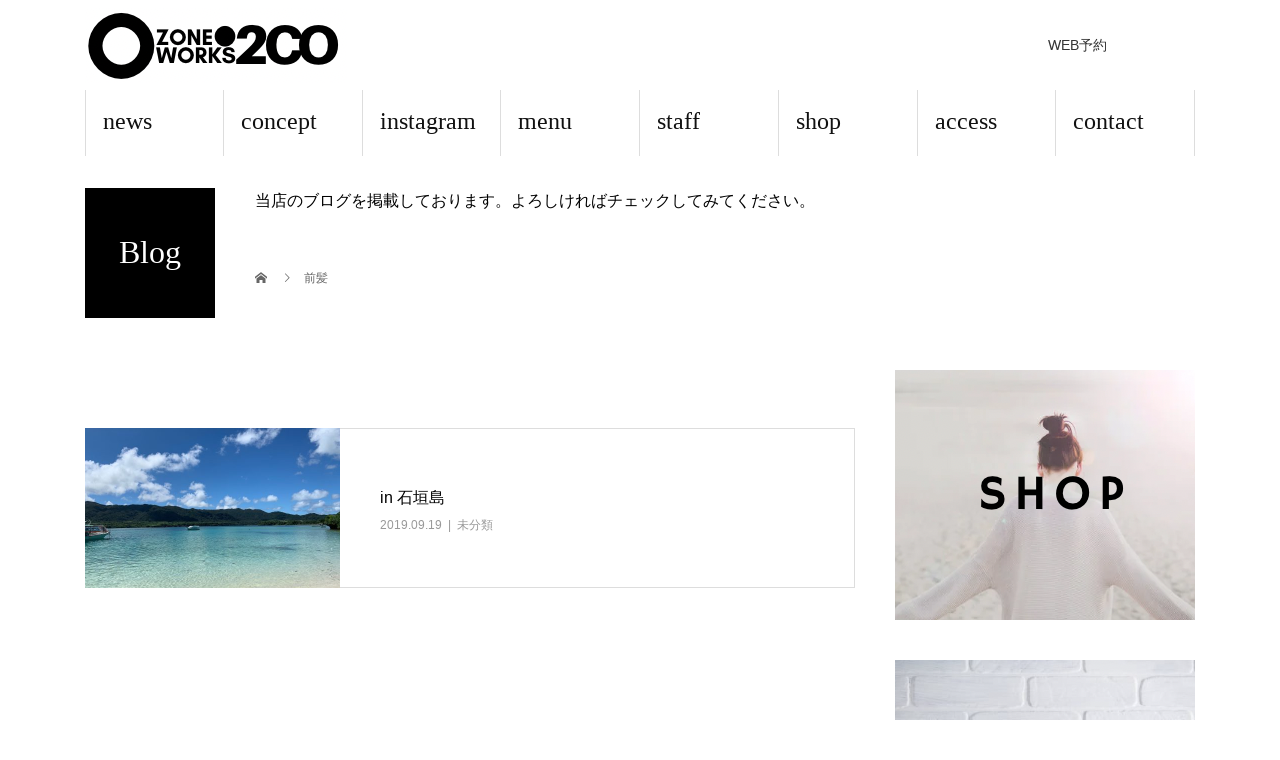

--- FILE ---
content_type: text/html; charset=UTF-8
request_url: http://ozoneworks2co.com/tag/%E5%89%8D%E9%AB%AA/
body_size: 40705
content:
<!DOCTYPE html>
<html lang="ja">
<head>
<meta charset="UTF-8">
<meta name="description" content="">
<meta name="viewport" content="width=device-width">
<title>前髪 | ozoneworks2coozoneworks2co</title>
<meta name='robots' content='max-image-preview:large' />

<!-- All in One SEO Pack 3.2.4 によって Michael Torbert の Semper Fi Web Designob_start_detected [-1,-1] -->
<meta name="description"  content="ozoneworks2co" />

<link rel="canonical" href="http://ozoneworks2co.com/tag/%e5%89%8d%e9%ab%aa/" />
			<script type="text/javascript" >
				window.ga=window.ga||function(){(ga.q=ga.q||[]).push(arguments)};ga.l=+new Date;
				ga('create', 'UA-146471848-1', 'auto');
				// Plugins
				
				ga('send', 'pageview');
			</script>
			<script async src="https://www.google-analytics.com/analytics.js"></script>
			<!-- All in One SEO Pack -->
<link rel='dns-prefetch' href='//webfonts.sakura.ne.jp' />
<link rel="alternate" type="application/rss+xml" title="ozoneworks2co &raquo; フィード" href="http://ozoneworks2co.com/feed/" />
<link rel="alternate" type="application/rss+xml" title="ozoneworks2co &raquo; コメントフィード" href="http://ozoneworks2co.com/comments/feed/" />
<link rel="alternate" type="application/rss+xml" title="ozoneworks2co &raquo; 前髪 タグのフィード" href="http://ozoneworks2co.com/tag/%e5%89%8d%e9%ab%aa/feed/" />
<script type="text/javascript">
window._wpemojiSettings = {"baseUrl":"https:\/\/s.w.org\/images\/core\/emoji\/14.0.0\/72x72\/","ext":".png","svgUrl":"https:\/\/s.w.org\/images\/core\/emoji\/14.0.0\/svg\/","svgExt":".svg","source":{"concatemoji":"http:\/\/ozoneworks2co.com\/wp-includes\/js\/wp-emoji-release.min.js?ver=6.1.9"}};
/*! This file is auto-generated */
!function(e,a,t){var n,r,o,i=a.createElement("canvas"),p=i.getContext&&i.getContext("2d");function s(e,t){var a=String.fromCharCode,e=(p.clearRect(0,0,i.width,i.height),p.fillText(a.apply(this,e),0,0),i.toDataURL());return p.clearRect(0,0,i.width,i.height),p.fillText(a.apply(this,t),0,0),e===i.toDataURL()}function c(e){var t=a.createElement("script");t.src=e,t.defer=t.type="text/javascript",a.getElementsByTagName("head")[0].appendChild(t)}for(o=Array("flag","emoji"),t.supports={everything:!0,everythingExceptFlag:!0},r=0;r<o.length;r++)t.supports[o[r]]=function(e){if(p&&p.fillText)switch(p.textBaseline="top",p.font="600 32px Arial",e){case"flag":return s([127987,65039,8205,9895,65039],[127987,65039,8203,9895,65039])?!1:!s([55356,56826,55356,56819],[55356,56826,8203,55356,56819])&&!s([55356,57332,56128,56423,56128,56418,56128,56421,56128,56430,56128,56423,56128,56447],[55356,57332,8203,56128,56423,8203,56128,56418,8203,56128,56421,8203,56128,56430,8203,56128,56423,8203,56128,56447]);case"emoji":return!s([129777,127995,8205,129778,127999],[129777,127995,8203,129778,127999])}return!1}(o[r]),t.supports.everything=t.supports.everything&&t.supports[o[r]],"flag"!==o[r]&&(t.supports.everythingExceptFlag=t.supports.everythingExceptFlag&&t.supports[o[r]]);t.supports.everythingExceptFlag=t.supports.everythingExceptFlag&&!t.supports.flag,t.DOMReady=!1,t.readyCallback=function(){t.DOMReady=!0},t.supports.everything||(n=function(){t.readyCallback()},a.addEventListener?(a.addEventListener("DOMContentLoaded",n,!1),e.addEventListener("load",n,!1)):(e.attachEvent("onload",n),a.attachEvent("onreadystatechange",function(){"complete"===a.readyState&&t.readyCallback()})),(e=t.source||{}).concatemoji?c(e.concatemoji):e.wpemoji&&e.twemoji&&(c(e.twemoji),c(e.wpemoji)))}(window,document,window._wpemojiSettings);
</script>
<style type="text/css">
img.wp-smiley,
img.emoji {
	display: inline !important;
	border: none !important;
	box-shadow: none !important;
	height: 1em !important;
	width: 1em !important;
	margin: 0 0.07em !important;
	vertical-align: -0.1em !important;
	background: none !important;
	padding: 0 !important;
}
</style>
	<link rel='stylesheet' id='sbi_styles-css' href='http://ozoneworks2co.com/wp-content/plugins/instagram-feed/css/sbi-styles.min.css?ver=6.1' type='text/css' media='all' />
<link rel='stylesheet' id='wp-block-library-css' href='http://ozoneworks2co.com/wp-includes/css/dist/block-library/style.min.css?ver=6.1.9' type='text/css' media='all' />
<link rel='stylesheet' id='liquid-blocks-css' href='http://ozoneworks2co.com/wp-content/plugins/liquid-blocks/css/block.css?ver=1.1.1' type='text/css' media='all' />
<link rel='stylesheet' id='classic-theme-styles-css' href='http://ozoneworks2co.com/wp-includes/css/classic-themes.min.css?ver=1' type='text/css' media='all' />
<style id='global-styles-inline-css' type='text/css'>
body{--wp--preset--color--black: #000000;--wp--preset--color--cyan-bluish-gray: #abb8c3;--wp--preset--color--white: #ffffff;--wp--preset--color--pale-pink: #f78da7;--wp--preset--color--vivid-red: #cf2e2e;--wp--preset--color--luminous-vivid-orange: #ff6900;--wp--preset--color--luminous-vivid-amber: #fcb900;--wp--preset--color--light-green-cyan: #7bdcb5;--wp--preset--color--vivid-green-cyan: #00d084;--wp--preset--color--pale-cyan-blue: #8ed1fc;--wp--preset--color--vivid-cyan-blue: #0693e3;--wp--preset--color--vivid-purple: #9b51e0;--wp--preset--gradient--vivid-cyan-blue-to-vivid-purple: linear-gradient(135deg,rgba(6,147,227,1) 0%,rgb(155,81,224) 100%);--wp--preset--gradient--light-green-cyan-to-vivid-green-cyan: linear-gradient(135deg,rgb(122,220,180) 0%,rgb(0,208,130) 100%);--wp--preset--gradient--luminous-vivid-amber-to-luminous-vivid-orange: linear-gradient(135deg,rgba(252,185,0,1) 0%,rgba(255,105,0,1) 100%);--wp--preset--gradient--luminous-vivid-orange-to-vivid-red: linear-gradient(135deg,rgba(255,105,0,1) 0%,rgb(207,46,46) 100%);--wp--preset--gradient--very-light-gray-to-cyan-bluish-gray: linear-gradient(135deg,rgb(238,238,238) 0%,rgb(169,184,195) 100%);--wp--preset--gradient--cool-to-warm-spectrum: linear-gradient(135deg,rgb(74,234,220) 0%,rgb(151,120,209) 20%,rgb(207,42,186) 40%,rgb(238,44,130) 60%,rgb(251,105,98) 80%,rgb(254,248,76) 100%);--wp--preset--gradient--blush-light-purple: linear-gradient(135deg,rgb(255,206,236) 0%,rgb(152,150,240) 100%);--wp--preset--gradient--blush-bordeaux: linear-gradient(135deg,rgb(254,205,165) 0%,rgb(254,45,45) 50%,rgb(107,0,62) 100%);--wp--preset--gradient--luminous-dusk: linear-gradient(135deg,rgb(255,203,112) 0%,rgb(199,81,192) 50%,rgb(65,88,208) 100%);--wp--preset--gradient--pale-ocean: linear-gradient(135deg,rgb(255,245,203) 0%,rgb(182,227,212) 50%,rgb(51,167,181) 100%);--wp--preset--gradient--electric-grass: linear-gradient(135deg,rgb(202,248,128) 0%,rgb(113,206,126) 100%);--wp--preset--gradient--midnight: linear-gradient(135deg,rgb(2,3,129) 0%,rgb(40,116,252) 100%);--wp--preset--duotone--dark-grayscale: url('#wp-duotone-dark-grayscale');--wp--preset--duotone--grayscale: url('#wp-duotone-grayscale');--wp--preset--duotone--purple-yellow: url('#wp-duotone-purple-yellow');--wp--preset--duotone--blue-red: url('#wp-duotone-blue-red');--wp--preset--duotone--midnight: url('#wp-duotone-midnight');--wp--preset--duotone--magenta-yellow: url('#wp-duotone-magenta-yellow');--wp--preset--duotone--purple-green: url('#wp-duotone-purple-green');--wp--preset--duotone--blue-orange: url('#wp-duotone-blue-orange');--wp--preset--font-size--small: 13px;--wp--preset--font-size--medium: 20px;--wp--preset--font-size--large: 36px;--wp--preset--font-size--x-large: 42px;--wp--preset--spacing--20: 0.44rem;--wp--preset--spacing--30: 0.67rem;--wp--preset--spacing--40: 1rem;--wp--preset--spacing--50: 1.5rem;--wp--preset--spacing--60: 2.25rem;--wp--preset--spacing--70: 3.38rem;--wp--preset--spacing--80: 5.06rem;}:where(.is-layout-flex){gap: 0.5em;}body .is-layout-flow > .alignleft{float: left;margin-inline-start: 0;margin-inline-end: 2em;}body .is-layout-flow > .alignright{float: right;margin-inline-start: 2em;margin-inline-end: 0;}body .is-layout-flow > .aligncenter{margin-left: auto !important;margin-right: auto !important;}body .is-layout-constrained > .alignleft{float: left;margin-inline-start: 0;margin-inline-end: 2em;}body .is-layout-constrained > .alignright{float: right;margin-inline-start: 2em;margin-inline-end: 0;}body .is-layout-constrained > .aligncenter{margin-left: auto !important;margin-right: auto !important;}body .is-layout-constrained > :where(:not(.alignleft):not(.alignright):not(.alignfull)){max-width: var(--wp--style--global--content-size);margin-left: auto !important;margin-right: auto !important;}body .is-layout-constrained > .alignwide{max-width: var(--wp--style--global--wide-size);}body .is-layout-flex{display: flex;}body .is-layout-flex{flex-wrap: wrap;align-items: center;}body .is-layout-flex > *{margin: 0;}:where(.wp-block-columns.is-layout-flex){gap: 2em;}.has-black-color{color: var(--wp--preset--color--black) !important;}.has-cyan-bluish-gray-color{color: var(--wp--preset--color--cyan-bluish-gray) !important;}.has-white-color{color: var(--wp--preset--color--white) !important;}.has-pale-pink-color{color: var(--wp--preset--color--pale-pink) !important;}.has-vivid-red-color{color: var(--wp--preset--color--vivid-red) !important;}.has-luminous-vivid-orange-color{color: var(--wp--preset--color--luminous-vivid-orange) !important;}.has-luminous-vivid-amber-color{color: var(--wp--preset--color--luminous-vivid-amber) !important;}.has-light-green-cyan-color{color: var(--wp--preset--color--light-green-cyan) !important;}.has-vivid-green-cyan-color{color: var(--wp--preset--color--vivid-green-cyan) !important;}.has-pale-cyan-blue-color{color: var(--wp--preset--color--pale-cyan-blue) !important;}.has-vivid-cyan-blue-color{color: var(--wp--preset--color--vivid-cyan-blue) !important;}.has-vivid-purple-color{color: var(--wp--preset--color--vivid-purple) !important;}.has-black-background-color{background-color: var(--wp--preset--color--black) !important;}.has-cyan-bluish-gray-background-color{background-color: var(--wp--preset--color--cyan-bluish-gray) !important;}.has-white-background-color{background-color: var(--wp--preset--color--white) !important;}.has-pale-pink-background-color{background-color: var(--wp--preset--color--pale-pink) !important;}.has-vivid-red-background-color{background-color: var(--wp--preset--color--vivid-red) !important;}.has-luminous-vivid-orange-background-color{background-color: var(--wp--preset--color--luminous-vivid-orange) !important;}.has-luminous-vivid-amber-background-color{background-color: var(--wp--preset--color--luminous-vivid-amber) !important;}.has-light-green-cyan-background-color{background-color: var(--wp--preset--color--light-green-cyan) !important;}.has-vivid-green-cyan-background-color{background-color: var(--wp--preset--color--vivid-green-cyan) !important;}.has-pale-cyan-blue-background-color{background-color: var(--wp--preset--color--pale-cyan-blue) !important;}.has-vivid-cyan-blue-background-color{background-color: var(--wp--preset--color--vivid-cyan-blue) !important;}.has-vivid-purple-background-color{background-color: var(--wp--preset--color--vivid-purple) !important;}.has-black-border-color{border-color: var(--wp--preset--color--black) !important;}.has-cyan-bluish-gray-border-color{border-color: var(--wp--preset--color--cyan-bluish-gray) !important;}.has-white-border-color{border-color: var(--wp--preset--color--white) !important;}.has-pale-pink-border-color{border-color: var(--wp--preset--color--pale-pink) !important;}.has-vivid-red-border-color{border-color: var(--wp--preset--color--vivid-red) !important;}.has-luminous-vivid-orange-border-color{border-color: var(--wp--preset--color--luminous-vivid-orange) !important;}.has-luminous-vivid-amber-border-color{border-color: var(--wp--preset--color--luminous-vivid-amber) !important;}.has-light-green-cyan-border-color{border-color: var(--wp--preset--color--light-green-cyan) !important;}.has-vivid-green-cyan-border-color{border-color: var(--wp--preset--color--vivid-green-cyan) !important;}.has-pale-cyan-blue-border-color{border-color: var(--wp--preset--color--pale-cyan-blue) !important;}.has-vivid-cyan-blue-border-color{border-color: var(--wp--preset--color--vivid-cyan-blue) !important;}.has-vivid-purple-border-color{border-color: var(--wp--preset--color--vivid-purple) !important;}.has-vivid-cyan-blue-to-vivid-purple-gradient-background{background: var(--wp--preset--gradient--vivid-cyan-blue-to-vivid-purple) !important;}.has-light-green-cyan-to-vivid-green-cyan-gradient-background{background: var(--wp--preset--gradient--light-green-cyan-to-vivid-green-cyan) !important;}.has-luminous-vivid-amber-to-luminous-vivid-orange-gradient-background{background: var(--wp--preset--gradient--luminous-vivid-amber-to-luminous-vivid-orange) !important;}.has-luminous-vivid-orange-to-vivid-red-gradient-background{background: var(--wp--preset--gradient--luminous-vivid-orange-to-vivid-red) !important;}.has-very-light-gray-to-cyan-bluish-gray-gradient-background{background: var(--wp--preset--gradient--very-light-gray-to-cyan-bluish-gray) !important;}.has-cool-to-warm-spectrum-gradient-background{background: var(--wp--preset--gradient--cool-to-warm-spectrum) !important;}.has-blush-light-purple-gradient-background{background: var(--wp--preset--gradient--blush-light-purple) !important;}.has-blush-bordeaux-gradient-background{background: var(--wp--preset--gradient--blush-bordeaux) !important;}.has-luminous-dusk-gradient-background{background: var(--wp--preset--gradient--luminous-dusk) !important;}.has-pale-ocean-gradient-background{background: var(--wp--preset--gradient--pale-ocean) !important;}.has-electric-grass-gradient-background{background: var(--wp--preset--gradient--electric-grass) !important;}.has-midnight-gradient-background{background: var(--wp--preset--gradient--midnight) !important;}.has-small-font-size{font-size: var(--wp--preset--font-size--small) !important;}.has-medium-font-size{font-size: var(--wp--preset--font-size--medium) !important;}.has-large-font-size{font-size: var(--wp--preset--font-size--large) !important;}.has-x-large-font-size{font-size: var(--wp--preset--font-size--x-large) !important;}
.wp-block-navigation a:where(:not(.wp-element-button)){color: inherit;}
:where(.wp-block-columns.is-layout-flex){gap: 2em;}
.wp-block-pullquote{font-size: 1.5em;line-height: 1.6;}
</style>
<link rel='stylesheet' id='contact-form-7-css' href='http://ozoneworks2co.com/wp-content/plugins/contact-form-7/includes/css/styles.css?ver=5.6.4' type='text/css' media='all' />
<link rel='stylesheet' id='beauty-slick-css' href='http://ozoneworks2co.com/wp-content/themes/beauty_tcd054/assets/css/slick.min.css?ver=6.1.9' type='text/css' media='all' />
<link rel='stylesheet' id='beauty-slick-theme-css' href='http://ozoneworks2co.com/wp-content/themes/beauty_tcd054/assets/css/slick-theme.min.css?ver=6.1.9' type='text/css' media='all' />
<link rel='stylesheet' id='beauty-style-css' href='http://ozoneworks2co.com/wp-content/themes/beauty_tcd054/style.css?ver=1.2.2' type='text/css' media='all' />
<script type='text/javascript' src='http://ozoneworks2co.com/wp-includes/js/jquery/jquery.min.js?ver=3.6.1' id='jquery-core-js'></script>
<script type='text/javascript' src='http://ozoneworks2co.com/wp-includes/js/jquery/jquery-migrate.min.js?ver=3.3.2' id='jquery-migrate-js'></script>
<script type='text/javascript' src='//webfonts.sakura.ne.jp/js/sakura.js?ver=2.0.0' id='typesquare_std-js'></script>
<script type='text/javascript' src='http://ozoneworks2co.com/wp-content/themes/beauty_tcd054/assets/js/slick.min.js?ver=1.2.2' id='beauty-slick-js'></script>
<link rel="https://api.w.org/" href="http://ozoneworks2co.com/wp-json/" /><link rel="alternate" type="application/json" href="http://ozoneworks2co.com/wp-json/wp/v2/tags/13" />	<link rel="preconnect" href="https://fonts.googleapis.com">
	<link rel="preconnect" href="https://fonts.gstatic.com">
	<style>
.p-headline,.p-pager__item span,.p-portfolio__headline,.p-page-links > span,.c-pw__btn,.p-widget__title,.p-search__submit,.p-staff-blog__headline,.p-readmore__btn{background: #ffffff}.p-pager__item span,.p-page-links > span{border-color: #ffffff}.p-pagetop a:hover,.p-nav02__item a:hover,.p-index-content__btn:hover,.p-menu-btn.is-active,.c-pw__btn:hover,.p-search__submit:hover,.p-readmore__btn:hover{background: #757575}.p-article01__title a:hover,.p-article01__cat a:hover,.p-article02__title a:hover,.p-article03__title a:hover,.p-breadcrumb a:hover,.p-entry__cat a:hover,.p-article04 a:hover .p-article04__title,.p-article06 a:hover .p-article06__name,.p-profile__social-item a:hover,.p-style-author__body:hover .p-style-author__portrait-name,.p-style-author__body:hover .p-style-author__comment::after,.p-news-ticker__item-date,.p-news-ticker__list-item-title:hover,.p-article05 a:hover .p-article05__title,.p-news-ticker__list-item-date,.p-author__name a:hover,.p-profile__table a:hover,.p-style__table a:hover{color: #757575}.p-entry__body a{color: #422414}body,.p-global-nav .sub-title,.p-page-header__sub,.p-index-content__header-title span{font-family: "Segoe UI", Verdana, "游ゴシック", YuGothic, "Hiragino Kaku Gothic ProN", Meiryo, sans-serif}.l-header__tel,.c-logo,.p-global-nav > ul > li > a,.p-page-header__title,.p-banner-list__item-catch,.p-profile__table caption,.p-search__title,.p-style__data-item-headline,.p-index-content__header-title,.p-header-slider__item-title,.p-header-video__title,.p-header-youtube__title{font-family: "Times New Roman", "游明朝", "Yu Mincho", "游明朝体", "YuMincho", "ヒラギノ明朝 Pro W3", "Hiragino Mincho Pro", "HiraMinProN-W3", "HGS明朝E", "ＭＳ Ｐ明朝", "MS PMincho", serif; font-weight: 500}.p-hover-effect--type1:hover img{-webkit-transform: scale(1.2);transform: scale(1.2)}.l-footer__logo{font-size: 26px}.l-header{background: #ffffff}.l-header__desc{color: #ffffff}.p-global-nav .sub-menu a{background: #ffffff;color: #262626}.p-global-nav .sub-menu a:hover{background: #ffffff;color: #000000}.p-contact__appointment{background: #ffffff;color: #353535}.p-contact__appointment:hover{background: #dddddd;color: #000000}.p-contact__appointment:hover{background: #dddddd;color: #000000}.l-footer__info,.p-copyright{background: #adadad}.p-copyright{border-color: #000000}@media screen and (max-width: 991px) {.p-global-nav__inner{background: rgba(196,196,196, 0.5);color: #ffffff}.p-global-nav ul li a{font-family: "Segoe UI", Verdana, "游ゴシック", YuGothic, "Hiragino Kaku Gothic ProN", Meiryo, sans-serif;color: #000000 !important}}@media screen and (max-width: 767px) {.p-style + .p-nav02{display: none}}.c-menu-btn::before {
color: #000000;
}

@import url('http://fonts.googleapis.com/cs

セレクタ {
      font-family:'Noto sans JP',sans-serif
}</style>
<script data-ad-client="ca-pub-1098718537883653" async src="https://pagead2.googlesyndication.com/pagead/js/adsbygoogle.js"></script><link rel="icon" href="http://ozoneworks2co.com/wp-content/uploads/2020/10/cropped-地球123-32x32.jpg" sizes="32x32" />
<link rel="icon" href="http://ozoneworks2co.com/wp-content/uploads/2020/10/cropped-地球123-192x192.jpg" sizes="192x192" />
<link rel="apple-touch-icon" href="http://ozoneworks2co.com/wp-content/uploads/2020/10/cropped-地球123-180x180.jpg" />
<meta name="msapplication-TileImage" content="http://ozoneworks2co.com/wp-content/uploads/2020/10/cropped-地球123-270x270.jpg" />
	<style id="egf-frontend-styles" type="text/css">
		p {} h1 {} h2 {} h3 {} h4 {} h5 {} h6 {} 	</style>
	</head>
<body class="archive tag tag-13">

<header id="js-header" class="l-header">
  <div class="l-header__inner l-inner">
    <div class="l-header__logo c-logo">
      <a href="http://ozoneworks2co.com/">
        <img src="http://ozoneworks2co.com/wp-content/uploads/2024/01/3F8E53A7-7C62-4323-B292-A4EBAC389498.png" alt="ozoneworks2co">
      </a>
    </div>
    <p class="l-header__desc"></p>
        <div class="l-header__contact">
              <a href="http://ozoneworks2co.com/contact/" class="p-contact__appointment p-btn" target="_blank">WEB予約</a>
        </div>
      </div>
  <a href="#" id="js-menu-btn" class="p-menu-btn c-menu-btn"></a>
  <nav id="js-global-nav" class="p-global-nav"><ul class="p-global-nav__inner"><li id="menu-item-965" class="menu-item menu-item-type-custom menu-item-object-custom menu-item-965"><a href="http://ozoneworks2co.com/news/">news<span class="sub-title"></span><span class="sub-menu-toggle"></span></a></li>
<li id="menu-item-958" class="menu-item menu-item-type-post_type menu-item-object-page menu-item-958"><a href="http://ozoneworks2co.com/concept/">concept<span class="sub-title"></span><span class="sub-menu-toggle"></span></a></li>
<li id="menu-item-1007" class="menu-item menu-item-type-post_type menu-item-object-page menu-item-1007"><a href="http://ozoneworks2co.com/instagram/">instagram<span class="sub-title"></span><span class="sub-menu-toggle"></span></a></li>
<li id="menu-item-956" class="menu-item menu-item-type-post_type menu-item-object-page menu-item-956"><a href="http://ozoneworks2co.com/menu/">menu<span class="sub-title"></span><span class="sub-menu-toggle"></span></a></li>
<li id="menu-item-962" class="menu-item menu-item-type-custom menu-item-object-custom menu-item-962"><a href="http://ozoneworks2co.com/staff/sample-staff1/">staff<span class="sub-title"></span><span class="sub-menu-toggle"></span></a></li>
<li id="menu-item-1008" class="menu-item menu-item-type-post_type menu-item-object-page menu-item-1008"><a href="http://ozoneworks2co.com/shop/">shop<span class="sub-title"></span><span class="sub-menu-toggle"></span></a></li>
<li id="menu-item-955" class="menu-item menu-item-type-post_type menu-item-object-page menu-item-955"><a href="http://ozoneworks2co.com/access/">access<span class="sub-title"></span><span class="sub-menu-toggle"></span></a></li>
<li id="menu-item-957" class="menu-item menu-item-type-post_type menu-item-object-page menu-item-957"><a href="http://ozoneworks2co.com/contact/">contact<span class="sub-title"></span><span class="sub-menu-toggle"></span></a></li>
</ul></nav></header>
<main class="l-main">
    <ul class="p-breadcrumb c-breadcrumb" itemscope="" itemtype="http://schema.org/BreadcrumbList">
<li class="p-breadcrumb__item c-breadcrumb__item c-breadcrumb__item--home" itemprop="itemListElement" itemscope="" itemtype="http://schema.org/ListItem">
<a href="http://ozoneworks2co.com/" itemscope="" itemtype="http://schema.org/Thing" itemprop="item">
<span itemprop="name">HOME</span>
</a>
<meta itemprop="position" content="1">
</li>
<li class="p-breadcrumb__item c-breadcrumb__item">前髪</li>
</ul>
  <header class="p-page-header" style="background: #ffffff;">
  <div class="p-page-header__inner l-inner">
    <h1 class="p-page-header__title" style="background: #000000; color: #ffffff; font-size: 32px;">Blog<span class="p-page-header__sub" style="color: #ffffff; font-size: 12px;"></span></h1>
        <p class="p-page-header__desc" style="color: #000000;">当店のブログを掲載しております。よろしければチェックしてみてください。</p>
      </div>
</header>
  <div class="l-main__inner l-inner">
  <ul class="p-breadcrumb c-breadcrumb" itemscope="" itemtype="http://schema.org/BreadcrumbList">
<li class="p-breadcrumb__item c-breadcrumb__item c-breadcrumb__item--home" itemprop="itemListElement" itemscope="" itemtype="http://schema.org/ListItem">
<a href="http://ozoneworks2co.com/" itemscope="" itemtype="http://schema.org/Thing" itemprop="item">
<span itemprop="name">HOME</span>
</a>
<meta itemprop="position" content="1">
</li>
<li class="p-breadcrumb__item c-breadcrumb__item">前髪</li>
</ul>
  <div class="l-contents">
    <div class="l-primary">
              <p class="p-headline">前髪</p>
            <div class="p-post-list">
                <article class="p-post-list__item p-article01 u-clearfix">
          <a href="http://ozoneworks2co.com/2019/09/19/in-%e7%9f%b3%e5%9e%a3%e5%b3%b6/" class="p-article01__img p-hover-effect--type1">
          <img width="510" height="320" src="http://ozoneworks2co.com/wp-content/uploads/2019/09/IMG_2202-510x320.jpg" class="attachment-size1 size-size1 wp-post-image" alt="" decoding="async" />          </a>
          <div class="p-article01__content">
            <h2 class="p-article01__title">
              <a href="http://ozoneworks2co.com/2019/09/19/in-%e7%9f%b3%e5%9e%a3%e5%b3%b6/">in 石垣島</a>
            </h2>
            <p class="p-article01__meta">
              <time class="p-article01__date" datetime="2019-09-19">2019.09.19</time><span class="p-article01__cat"><a href="http://ozoneworks2co.com/category/%e6%9c%aa%e5%88%86%e9%a1%9e/" rel="category tag">未分類</a></span>            </p>
          </div>
        </article>
              </div>
          </div>
    <div class="l-secondary">
<div class="p-widget ad_widget" id="ad_widget-2">
<a href="http://ozoneworks2co.com/shop/%20" target="_blank"><img src="http://ozoneworks2co.com/wp-content/uploads/2024/01/07797DCC-84AA-4DC0-9A75-1F9CA8452AFE.png" alt=""></a></div>
<div class="p-widget tcdw_banner_list_widget" id="tcdw_banner_list_widget-2">

<ul class="p-banner-list">
<li class="p-banner-list__item"><a href="http://ozoneworks2co.com/concept/%20" class="p-hover-effect--type1"><img src="http://ozoneworks2co.com/wp-content/uploads/2024/01/2183227D-B7C7-44ED-B6F2-659709D76558-2.png" alt=""><h3 class="p-banner-list__item-catch" style="color: #ffffff;"></h3></a></li>
<li class="p-banner-list__item"><a href="http://ozoneworks2co.com/instagram/" class="p-hover-effect--type1"><img src="http://ozoneworks2co.com/wp-content/uploads/2024/01/D00E55E9-F67E-490A-9FD6-3241A8C18F9F.png" alt=""><h3 class="p-banner-list__item-catch" style="color: #ffffff;"></h3></a></li>
<li class="p-banner-list__item"><a href="http://ozoneworks2co.com/access/" class="p-hover-effect--type1"><img src="http://ozoneworks2co.com/wp-content/uploads/2024/01/8E016D43-66AC-4634-8100-6303A764C0AF.png" alt=""><h3 class="p-banner-list__item-catch" style="color: #ffffff;"></h3></a></li>
<li class="p-banner-list__item"><a href="http://ozoneworks2co.com/contact/" class="p-hover-effect--type1"><img src="http://ozoneworks2co.com/wp-content/uploads/2024/01/4A47D2E3-2B7B-472B-BD24-E3725FD2D290.png" alt=""><h3 class="p-banner-list__item-catch" style="color: #ffffff;"></h3></a></li>
</ul>
</div>
    </div>	
    
  </div>
</div>
</main>
<footer class="l-footer">
    <div class="p-blog-slider">
    <div id="js-blog-slider__inner" class="p-blog-slider__inner l-inner">
            <article class="p-article03 p-blog-slider__item">
        <a href="http://ozoneworks2co.com/2020/03/03/%e3%81%84%e3%81%84%e5%8c%82%e3%81%84%e3%82%b7%e3%83%aa%e3%83%bc%e3%83%bc%e3%82%ba%ef%bc%81%ef%bc%81%e3%82%aa%e3%82%a4%e3%83%ab%e4%bb%95%e4%b8%8a%e3%81%92%ef%bc%81/" class="p-article03__img p-hover-effect--type1">
          <img width="300" height="300" src="http://ozoneworks2co.com/wp-content/uploads/2020/03/IMG_2734-300x300.jpg" class="attachment-size2 size-size2 wp-post-image" alt="" decoding="async" loading="lazy" srcset="http://ozoneworks2co.com/wp-content/uploads/2020/03/IMG_2734-300x300.jpg 300w, http://ozoneworks2co.com/wp-content/uploads/2020/03/IMG_2734-150x150.jpg 150w, http://ozoneworks2co.com/wp-content/uploads/2020/03/IMG_2734-120x120.jpg 120w" sizes="(max-width: 300px) 100vw, 300px" />        </a>
        <h2 class="p-article03__title">
          <a href="http://ozoneworks2co.com/2020/03/03/%e3%81%84%e3%81%84%e5%8c%82%e3%81%84%e3%82%b7%e3%83%aa%e3%83%bc%e3%83%bc%e3%82%ba%ef%bc%81%ef%bc%81%e3%82%aa%e3%82%a4%e3%83%ab%e4%bb%95%e4%b8%8a%e3%81%92%ef%bc%81/">いい匂いシリーーズ！！オイル仕上げ！</a>
        </h2>
      </article>
            <article class="p-article03 p-blog-slider__item">
        <a href="http://ozoneworks2co.com/2019/05/08/sample-post4/" class="p-article03__img p-hover-effect--type1">
          <img width="300" height="300" src="http://ozoneworks2co.com/wp-content/uploads/2019/05/DB09A15C-CB87-43B4-BB80-790EB7AE2172-300x300.jpg" class="attachment-size2 size-size2 wp-post-image" alt="" decoding="async" loading="lazy" srcset="http://ozoneworks2co.com/wp-content/uploads/2019/05/DB09A15C-CB87-43B4-BB80-790EB7AE2172-300x300.jpg 300w, http://ozoneworks2co.com/wp-content/uploads/2019/05/DB09A15C-CB87-43B4-BB80-790EB7AE2172-150x150.jpg 150w, http://ozoneworks2co.com/wp-content/uploads/2019/05/DB09A15C-CB87-43B4-BB80-790EB7AE2172-768x768.jpg 768w, http://ozoneworks2co.com/wp-content/uploads/2019/05/DB09A15C-CB87-43B4-BB80-790EB7AE2172-1024x1024.jpg 1024w, http://ozoneworks2co.com/wp-content/uploads/2019/05/DB09A15C-CB87-43B4-BB80-790EB7AE2172-120x120.jpg 120w, http://ozoneworks2co.com/wp-content/uploads/2019/05/DB09A15C-CB87-43B4-BB80-790EB7AE2172.jpg 1280w" sizes="(max-width: 300px) 100vw, 300px" />        </a>
        <h2 class="p-article03__title">
          <a href="http://ozoneworks2co.com/2019/05/08/sample-post4/">１０周年ありがとうございます！！</a>
        </h2>
      </article>
            <article class="p-article03 p-blog-slider__item">
        <a href="http://ozoneworks2co.com/2023/01/11/%e3%81%8a%e5%ae%b6%e3%81%a7%e7%b0%a1%e5%8d%98%e3%81%ab%e5%87%ba%e6%9d%a5%e3%82%8b%e3%82%ab%e3%83%a9%e3%83%bc%e3%83%a1%e3%83%b3%e3%83%86%e3%83%8a%e3%83%b3%e3%82%b9/" class="p-article03__img p-hover-effect--type1">
          <img width="300" height="300" src="http://ozoneworks2co.com/wp-content/uploads/2023/01/IMG_8019-300x300.jpg" class="attachment-size2 size-size2 wp-post-image" alt="" decoding="async" loading="lazy" srcset="http://ozoneworks2co.com/wp-content/uploads/2023/01/IMG_8019-300x300.jpg 300w, http://ozoneworks2co.com/wp-content/uploads/2023/01/IMG_8019-150x150.jpg 150w, http://ozoneworks2co.com/wp-content/uploads/2023/01/IMG_8019-120x120.jpg 120w, http://ozoneworks2co.com/wp-content/uploads/2023/01/IMG_8019-375x375.jpg 375w" sizes="(max-width: 300px) 100vw, 300px" />        </a>
        <h2 class="p-article03__title">
          <a href="http://ozoneworks2co.com/2023/01/11/%e3%81%8a%e5%ae%b6%e3%81%a7%e7%b0%a1%e5%8d%98%e3%81%ab%e5%87%ba%e6%9d%a5%e3%82%8b%e3%82%ab%e3%83%a9%e3%83%bc%e3%83%a1%e3%83%b3%e3%83%86%e3%83%8a%e3%83%b3%e3%82%b9/">お家で簡単に出来るカラーメンテナンス</a>
        </h2>
      </article>
            <article class="p-article03 p-blog-slider__item">
        <a href="http://ozoneworks2co.com/2019/05/08/sample-post2/" class="p-article03__img p-hover-effect--type1">
          <img width="300" height="300" src="http://ozoneworks2co.com/wp-content/uploads/2019/05/main-300x300.jpg" class="attachment-size2 size-size2 wp-post-image" alt="" decoding="async" loading="lazy" srcset="http://ozoneworks2co.com/wp-content/uploads/2019/05/main-300x300.jpg 300w, http://ozoneworks2co.com/wp-content/uploads/2019/05/main-150x150.jpg 150w, http://ozoneworks2co.com/wp-content/uploads/2019/05/main-120x120.jpg 120w" sizes="(max-width: 300px) 100vw, 300px" />        </a>
        <h2 class="p-article03__title">
          <a href="http://ozoneworks2co.com/2019/05/08/sample-post2/">COTA i CARE</a>
        </h2>
      </article>
            <article class="p-article03 p-blog-slider__item">
        <a href="http://ozoneworks2co.com/2022/01/24/%e5%be%85%e3%81%a1%e3%81%ab%e5%be%85%e3%81%a3%e3%81%9f%e5%95%86%e5%93%81%e3%80%82%e3%80%82/" class="p-article03__img p-hover-effect--type1">
          <img width="300" height="300" src="http://ozoneworks2co.com/wp-content/uploads/2022/01/IMG_7070-300x300.jpg" class="attachment-size2 size-size2 wp-post-image" alt="" decoding="async" loading="lazy" srcset="http://ozoneworks2co.com/wp-content/uploads/2022/01/IMG_7070-300x300.jpg 300w, http://ozoneworks2co.com/wp-content/uploads/2022/01/IMG_7070-150x150.jpg 150w, http://ozoneworks2co.com/wp-content/uploads/2022/01/IMG_7070-120x120.jpg 120w" sizes="(max-width: 300px) 100vw, 300px" />        </a>
        <h2 class="p-article03__title">
          <a href="http://ozoneworks2co.com/2022/01/24/%e5%be%85%e3%81%a1%e3%81%ab%e5%be%85%e3%81%a3%e3%81%9f%e5%95%86%e5%93%81%e3%80%82%e3%80%82/">待ちに待った商品。。</a>
        </h2>
      </article>
            <article class="p-article03 p-blog-slider__item">
        <a href="http://ozoneworks2co.com/2020/02/18/%e3%81%8d%e3%82%89%e3%81%8d%e3%82%89%e3%83%9e%e3%83%9e%e5%bf%85%e8%a6%8b%ef%bc%81%ef%bc%81%e3%83%97%e3%83%a9%e3%82%ba%e3%83%9e%e3%82%a6%e3%82%a7%e3%83%bc%e3%83%96%e3%81%a7%e3%82%b5%e3%83%a9%e8%89%b6/" class="p-article03__img p-hover-effect--type1">
          <img width="300" height="300" src="http://ozoneworks2co.com/wp-content/uploads/2020/02/IMG_2648-e1582037062270-300x300.jpg" class="attachment-size2 size-size2 wp-post-image" alt="" decoding="async" loading="lazy" srcset="http://ozoneworks2co.com/wp-content/uploads/2020/02/IMG_2648-e1582037062270-300x300.jpg 300w, http://ozoneworks2co.com/wp-content/uploads/2020/02/IMG_2648-e1582037062270-150x150.jpg 150w, http://ozoneworks2co.com/wp-content/uploads/2020/02/IMG_2648-e1582037062270-120x120.jpg 120w" sizes="(max-width: 300px) 100vw, 300px" />        </a>
        <h2 class="p-article03__title">
          <a href="http://ozoneworks2co.com/2020/02/18/%e3%81%8d%e3%82%89%e3%81%8d%e3%82%89%e3%83%9e%e3%83%9e%e5%bf%85%e8%a6%8b%ef%bc%81%ef%bc%81%e3%83%97%e3%83%a9%e3%82%ba%e3%83%9e%e3%82%a6%e3%82%a7%e3%83%bc%e3%83%96%e3%81%a7%e3%82%b5%e3%83%a9%e8%89%b6/">きらきらママ必見！！プラズマウェーブでサラ艶ヘアに！</a>
        </h2>
      </article>
            <article class="p-article03 p-blog-slider__item">
        <a href="http://ozoneworks2co.com/2026/01/06/%e3%83%88%e3%83%aa%e3%82%b7%e3%82%b9%e3%82%b3%e3%82%a2%e3%82%ac%e3%82%a4%e3%83%80%e3%83%b3%e3%82%b9%ef%bc%88%e3%83%9b%e3%83%bc%e3%83%a0%e3%82%b1%e3%82%a2%ef%bc%89/" class="p-article03__img p-hover-effect--type1">
          <img width="300" height="300" src="http://ozoneworks2co.com/wp-content/uploads/2026/01/IMG_1206-300x300.jpg" class="attachment-size2 size-size2 wp-post-image" alt="" decoding="async" loading="lazy" srcset="http://ozoneworks2co.com/wp-content/uploads/2026/01/IMG_1206-300x300.jpg 300w, http://ozoneworks2co.com/wp-content/uploads/2026/01/IMG_1206-150x150.jpg 150w, http://ozoneworks2co.com/wp-content/uploads/2026/01/IMG_1206-120x120.jpg 120w, http://ozoneworks2co.com/wp-content/uploads/2026/01/IMG_1206-375x375.jpg 375w, http://ozoneworks2co.com/wp-content/uploads/2026/01/IMG_1206.jpg 500w" sizes="(max-width: 300px) 100vw, 300px" />        </a>
        <h2 class="p-article03__title">
          <a href="http://ozoneworks2co.com/2026/01/06/%e3%83%88%e3%83%aa%e3%82%b7%e3%82%b9%e3%82%b3%e3%82%a2%e3%82%ac%e3%82%a4%e3%83%80%e3%83%b3%e3%82%b9%ef%bc%88%e3%83%9b%e3%83%bc%e3%83%a0%e3%82%b1%e3%82%a2%ef%bc%89/">トリシスコアガイダンス（ホームケア）</a>
        </h2>
      </article>
            <article class="p-article03 p-blog-slider__item">
        <a href="http://ozoneworks2co.com/2021/01/25/%e6%99%ae%e9%80%9a%e3%81%98%e3%82%83%e6%ba%80%e8%b6%b3%e3%81%a7%e3%81%8d%e3%81%aa%e3%81%84%e6%b4%97%e9%a1%94%e3%83%9e%e3%83%8b%e3%82%a2%e3%81%ae%e6%96%b9%e3%81%ab%e5%bf%85%e8%a6%8b%e3%80%82/" class="p-article03__img p-hover-effect--type1">
          <img width="300" height="300" src="http://ozoneworks2co.com/wp-content/uploads/2021/01/IMG_4721-300x300.jpg" class="attachment-size2 size-size2 wp-post-image" alt="" decoding="async" loading="lazy" srcset="http://ozoneworks2co.com/wp-content/uploads/2021/01/IMG_4721-300x300.jpg 300w, http://ozoneworks2co.com/wp-content/uploads/2021/01/IMG_4721-150x150.jpg 150w, http://ozoneworks2co.com/wp-content/uploads/2021/01/IMG_4721-120x120.jpg 120w" sizes="(max-width: 300px) 100vw, 300px" />        </a>
        <h2 class="p-article03__title">
          <a href="http://ozoneworks2co.com/2021/01/25/%e6%99%ae%e9%80%9a%e3%81%98%e3%82%83%e6%ba%80%e8%b6%b3%e3%81%a7%e3%81%8d%e3%81%aa%e3%81%84%e6%b4%97%e9%a1%94%e3%83%9e%e3%83%8b%e3%82%a2%e3%81%ae%e6%96%b9%e3%81%ab%e5%bf%85%e8%a6%8b%e3%80%82/">普通じゃ満足できない洗顔マニアの方に必見。</a>
        </h2>
      </article>
            <article class="p-article03 p-blog-slider__item">
        <a href="http://ozoneworks2co.com/2019/05/08/sample-post3/" class="p-article03__img p-hover-effect--type1">
          <img width="300" height="300" src="http://ozoneworks2co.com/wp-content/uploads/2019/05/IMG_1281-300x300.jpg" class="attachment-size2 size-size2 wp-post-image" alt="" decoding="async" loading="lazy" srcset="http://ozoneworks2co.com/wp-content/uploads/2019/05/IMG_1281-300x300.jpg 300w, http://ozoneworks2co.com/wp-content/uploads/2019/05/IMG_1281-150x150.jpg 150w, http://ozoneworks2co.com/wp-content/uploads/2019/05/IMG_1281-120x120.jpg 120w" sizes="(max-width: 300px) 100vw, 300px" />        </a>
        <h2 class="p-article03__title">
          <a href="http://ozoneworks2co.com/2019/05/08/sample-post3/">髪質改善プラチウムトリートメント</a>
        </h2>
      </article>
            <article class="p-article03 p-blog-slider__item">
        <a href="http://ozoneworks2co.com/2019/09/26/sample-post7/" class="p-article03__img p-hover-effect--type1">
          <img width="300" height="300" src="http://ozoneworks2co.com/wp-content/uploads/2019/09/IMG_2344-300x300.jpg" class="attachment-size2 size-size2 wp-post-image" alt="" decoding="async" loading="lazy" srcset="http://ozoneworks2co.com/wp-content/uploads/2019/09/IMG_2344-300x300.jpg 300w, http://ozoneworks2co.com/wp-content/uploads/2019/09/IMG_2344-150x150.jpg 150w, http://ozoneworks2co.com/wp-content/uploads/2019/09/IMG_2344-120x120.jpg 120w" sizes="(max-width: 300px) 100vw, 300px" />        </a>
        <h2 class="p-article03__title">
          <a href="http://ozoneworks2co.com/2019/09/26/sample-post7/">朝も楽々！ストレートブラシでスタイルキープ</a>
        </h2>
      </article>
          </div>
  </div>
      <div class="l-footer__info">
    <div class="l-footer__info-inner l-inner">
      <div class="l-footer__logo c-logo">
        <a href="http://ozoneworks2co.com/">
          ozoneworks2co        </a>
      </div>
      <p class="l-footer__address p-address">　〒５３４－００１１　<br />
大阪市都島区高倉町１－７－２　レジェンス１０１<br />
TEL.06-6923-1736<br />
open 9:00  close 20:00<br />
毎週月曜日定休日<br />
</p>
			<ul class="p-social-nav">
        			  <li class="p-social-nav__item p-social-nav__item--rss">
				  <a href="http://ozoneworks2co.com/feed/" target="_blank"></a>
			  </li>
                			  <li class="p-social-nav__item p-social-nav__item--twitter">
				  <a href="https://twitter.com/@COSMETIC123" target="_blank"></a>
			  </li>
                			  <li class="p-social-nav__item p-social-nav__item--facebook">
				  <a href="http://www.facebook.com" target="_blank"></a>
			  </li>
                        <li class="p-social-nav__item p-social-nav__item--instagram">
				  <a href="https://www.instagram.com/ozoneworks2co" target="_blank"></a>
			  </li>
        		  </ul>
          </div>
  </div>
  <p class="p-copyright">
    <small>Copyright &copy; ozoneworks2co All Rights Reserved.</small>
  </p>
  <div id="js-pagetop" class="p-pagetop"><a href="#"></a></div>
</footer>
<!-- Instagram Feed JS -->
<script type="text/javascript">
var sbiajaxurl = "http://ozoneworks2co.com/wp-admin/admin-ajax.php";
</script>
<script type='text/javascript' src='http://ozoneworks2co.com/wp-content/plugins/contact-form-7/includes/swv/js/index.js?ver=5.6.4' id='swv-js'></script>
<script type='text/javascript' id='contact-form-7-js-extra'>
/* <![CDATA[ */
var wpcf7 = {"api":{"root":"http:\/\/ozoneworks2co.com\/wp-json\/","namespace":"contact-form-7\/v1"}};
/* ]]> */
</script>
<script type='text/javascript' src='http://ozoneworks2co.com/wp-content/plugins/contact-form-7/includes/js/index.js?ver=5.6.4' id='contact-form-7-js'></script>
<script type='text/javascript' src='http://ozoneworks2co.com/wp-content/themes/beauty_tcd054/assets/js/functions.min.js?ver=1.2.2' id='beauty-script-js'></script>
<script>
jQuery(function(e){function i(){}if(e("#site_loader_overlay").length){var s=3e3,a=e("body").height();e("#site_wrap").css("display","none"),e("body").height(a),e(window).load(function(){e("#site_wrap").css("display","block"),e(".slick-slider").length&&e(".slick-slider").slick("setPosition"),e("body").height(""),e("#site_loader_animation").delay(600).fadeOut(400),e("#site_loader_overlay").delay(900).fadeOut(800,i)}),e(function(){setTimeout(function(){e("#site_loader_animation").delay(600).fadeOut(400),e("#site_loader_overlay").delay(900).fadeOut(800),e("#site_wrap").css("display","block")},s)})}else i()});
</script>
</body>
</html>


--- FILE ---
content_type: text/html; charset=utf-8
request_url: https://www.google.com/recaptcha/api2/aframe
body_size: 266
content:
<!DOCTYPE HTML><html><head><meta http-equiv="content-type" content="text/html; charset=UTF-8"></head><body><script nonce="ynZ6MpGg-u-_w7tEOxgKLg">/** Anti-fraud and anti-abuse applications only. See google.com/recaptcha */ try{var clients={'sodar':'https://pagead2.googlesyndication.com/pagead/sodar?'};window.addEventListener("message",function(a){try{if(a.source===window.parent){var b=JSON.parse(a.data);var c=clients[b['id']];if(c){var d=document.createElement('img');d.src=c+b['params']+'&rc='+(localStorage.getItem("rc::a")?sessionStorage.getItem("rc::b"):"");window.document.body.appendChild(d);sessionStorage.setItem("rc::e",parseInt(sessionStorage.getItem("rc::e")||0)+1);localStorage.setItem("rc::h",'1768867796103');}}}catch(b){}});window.parent.postMessage("_grecaptcha_ready", "*");}catch(b){}</script></body></html>

--- FILE ---
content_type: text/plain
request_url: https://www.google-analytics.com/j/collect?v=1&_v=j102&a=1631218865&t=pageview&_s=1&dl=http%3A%2F%2Fozoneworks2co.com%2Ftag%2F%25E5%2589%258D%25E9%25AB%25AA%2F&ul=en-us%40posix&dt=%E5%89%8D%E9%AB%AA%20%7C%20ozoneworks2coozoneworks2co&sr=1280x720&vp=1280x720&_u=IEBAAEABAAAAACAAI~&jid=1503229495&gjid=628012091&cid=317011326.1768867793&tid=UA-146471848-1&_gid=727980956.1768867793&_r=1&_slc=1&z=1579459105
body_size: -451
content:
2,cG-LNSLGJGMVX